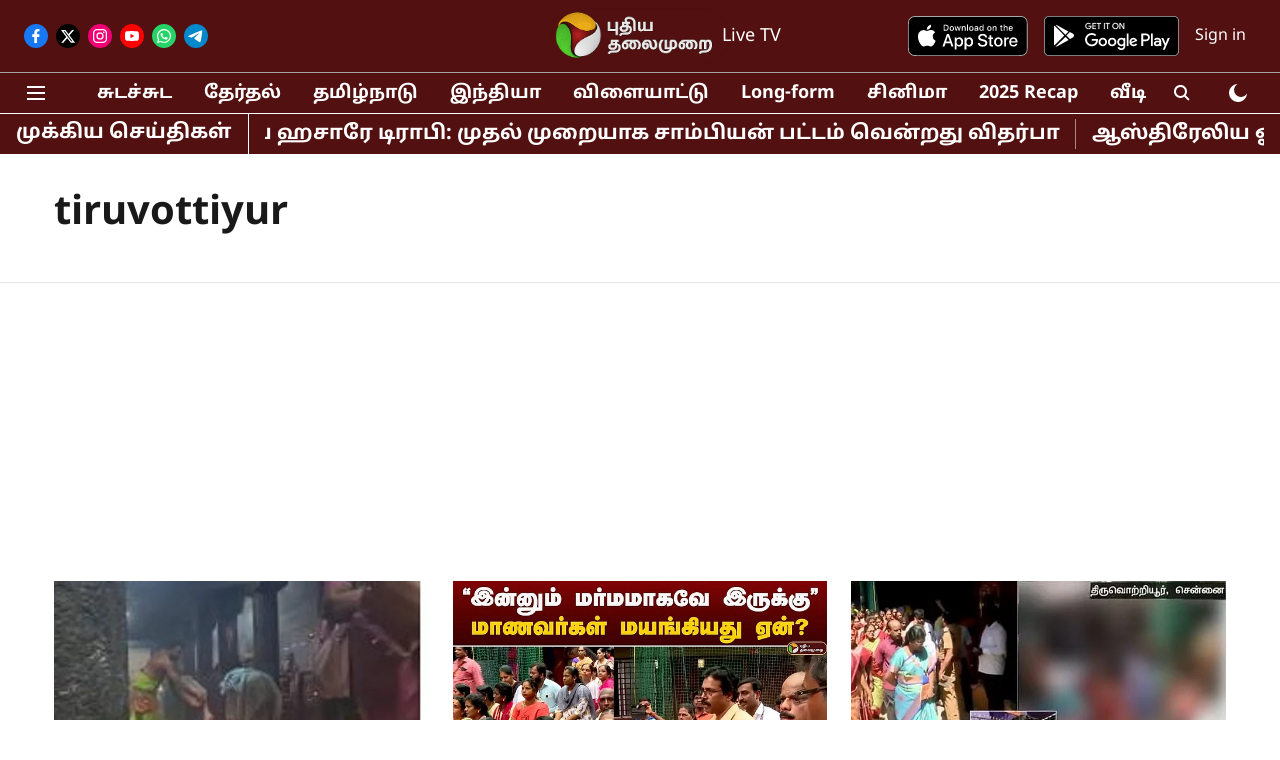

--- FILE ---
content_type: text/html; charset=utf-8
request_url: https://www.google.com/recaptcha/api2/aframe
body_size: 267
content:
<!DOCTYPE HTML><html><head><meta http-equiv="content-type" content="text/html; charset=UTF-8"></head><body><script nonce="HAmn8R-iZBrC1yb-G3qYwg">/** Anti-fraud and anti-abuse applications only. See google.com/recaptcha */ try{var clients={'sodar':'https://pagead2.googlesyndication.com/pagead/sodar?'};window.addEventListener("message",function(a){try{if(a.source===window.parent){var b=JSON.parse(a.data);var c=clients[b['id']];if(c){var d=document.createElement('img');d.src=c+b['params']+'&rc='+(localStorage.getItem("rc::a")?sessionStorage.getItem("rc::b"):"");window.document.body.appendChild(d);sessionStorage.setItem("rc::e",parseInt(sessionStorage.getItem("rc::e")||0)+1);localStorage.setItem("rc::h",'1768838343441');}}}catch(b){}});window.parent.postMessage("_grecaptcha_ready", "*");}catch(b){}</script></body></html>

--- FILE ---
content_type: application/javascript; charset=utf-8
request_url: https://fundingchoicesmessages.google.com/f/AGSKWxVXivQn7vH3fYrtVRD1urFFe4Y4s8E2Tb-0PNjMnGJp5YgDzaxPCViwlp8hfOzFEZlqSUGgzDXkHYG278LoQjkSP_w-HRAHuBQJfCwQ_O8Z9tJDP_nx0hFO_b0g-DKvMfKEOgZYsoRj4s-9xtIxirmPSGOw26nZ1sJHureMkIVWvDoCxpfKpwyqHaH7/_/ebloader./rightads./google_afc_/toigoogleleads_/flash-ads.
body_size: -1289
content:
window['184f0332-d464-4445-af57-2f238f9dee6f'] = true;